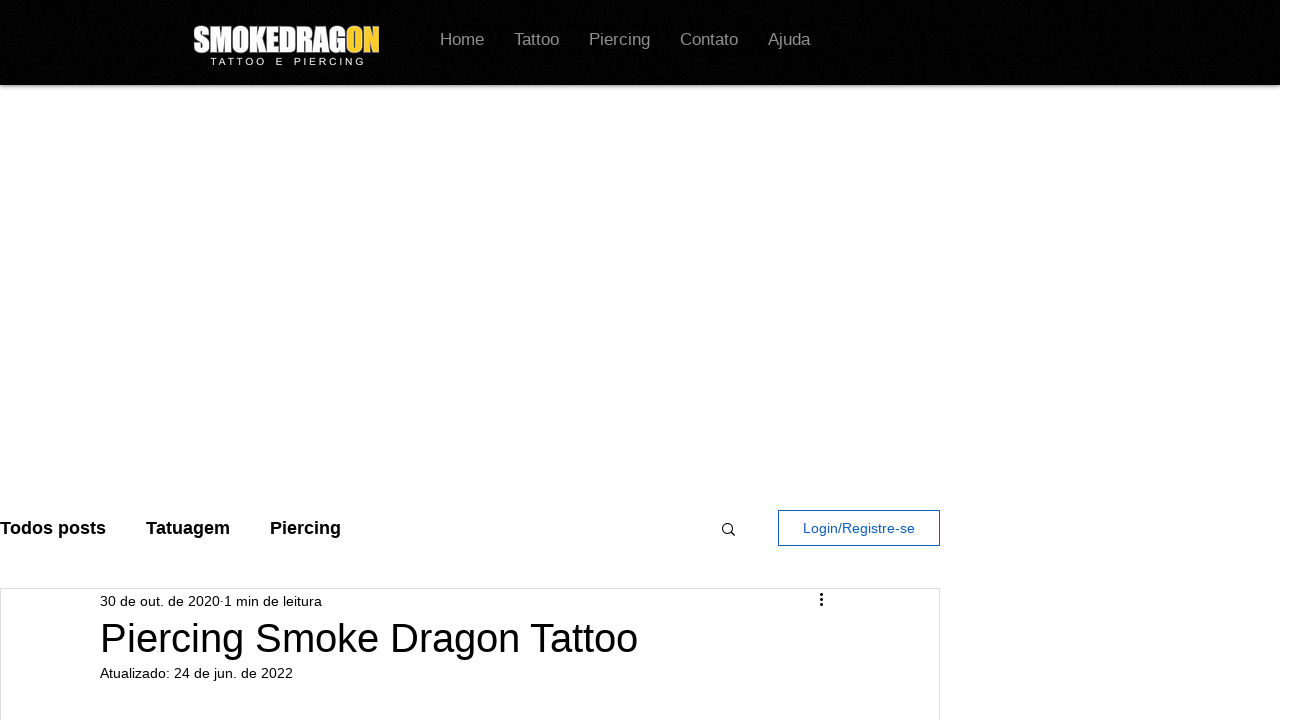

--- FILE ---
content_type: text/html; charset=utf-8
request_url: https://www.google.com/recaptcha/api2/aframe
body_size: 135
content:
<!DOCTYPE HTML><html><head><meta http-equiv="content-type" content="text/html; charset=UTF-8"></head><body><script nonce="vA-HpLP32iznx892Q_gslQ">/** Anti-fraud and anti-abuse applications only. See google.com/recaptcha */ try{var clients={'sodar':'https://pagead2.googlesyndication.com/pagead/sodar?'};window.addEventListener("message",function(a){try{if(a.source===window.parent){var b=JSON.parse(a.data);var c=clients[b['id']];if(c){var d=document.createElement('img');d.src=c+b['params']+'&rc='+(localStorage.getItem("rc::a")?sessionStorage.getItem("rc::b"):"");window.document.body.appendChild(d);sessionStorage.setItem("rc::e",parseInt(sessionStorage.getItem("rc::e")||0)+1);localStorage.setItem("rc::h",'1768594089712');}}}catch(b){}});window.parent.postMessage("_grecaptcha_ready", "*");}catch(b){}</script></body></html>